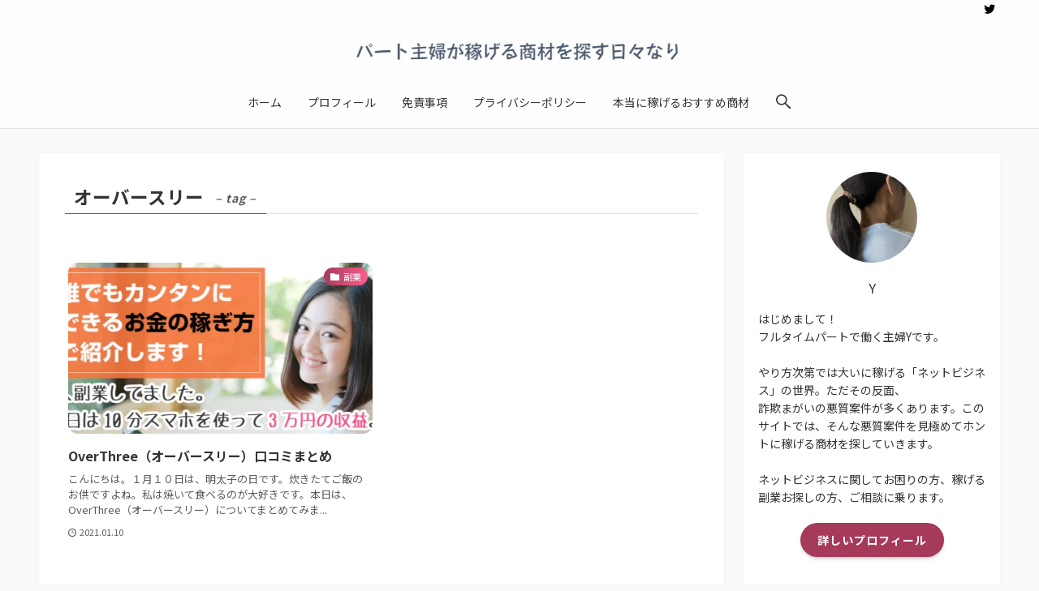

--- FILE ---
content_type: text/html; charset=UTF-8
request_url: https://money-mama.com/tag/%E3%82%AA%E3%83%BC%E3%83%90%E3%83%BC%E3%82%B9%E3%83%AA%E3%83%BC/
body_size: 18155
content:
<!DOCTYPE html>
<html lang="ja" data-loaded="false" data-scrolled="false" data-spmenu="closed">
<head>
<meta charset="utf-8">
<meta name="format-detection" content="telephone=no">
<meta http-equiv="X-UA-Compatible" content="IE=edge">
<meta name="viewport" content="width=device-width, viewport-fit=cover">
<meta name='robots' content='index, follow, max-image-preview:large, max-snippet:-1, max-video-preview:-1' />
<!-- Jetpack Site Verification Tags -->
<meta name="google-site-verification" content="J5b0u7y6f2X5I_nGjD1E9-ChcvKMMiLT0BLaT6X-UJk" />

	<!-- This site is optimized with the Yoast SEO plugin v26.8 - https://yoast.com/product/yoast-seo-wordpress/ -->
	<title>オーバースリー アーカイブ - パート主婦が稼げる商材を探す日々なり</title>
	<link rel="canonical" href="https://money-mama.com/tag/オーバースリー/" />
	<meta property="og:locale" content="ja_JP" />
	<meta property="og:type" content="article" />
	<meta property="og:title" content="オーバースリー アーカイブ - パート主婦が稼げる商材を探す日々なり" />
	<meta property="og:url" content="https://money-mama.com/tag/オーバースリー/" />
	<meta property="og:site_name" content="パート主婦が稼げる商材を探す日々なり" />
	<meta name="twitter:card" content="summary_large_image" />
	<script type="application/ld+json" class="yoast-schema-graph">{"@context":"https://schema.org","@graph":[{"@type":"CollectionPage","@id":"https://money-mama.com/tag/%e3%82%aa%e3%83%bc%e3%83%90%e3%83%bc%e3%82%b9%e3%83%aa%e3%83%bc/","url":"https://money-mama.com/tag/%e3%82%aa%e3%83%bc%e3%83%90%e3%83%bc%e3%82%b9%e3%83%aa%e3%83%bc/","name":"オーバースリー アーカイブ - パート主婦が稼げる商材を探す日々なり","isPartOf":{"@id":"https://money-mama.com/#website"},"primaryImageOfPage":{"@id":"https://money-mama.com/tag/%e3%82%aa%e3%83%bc%e3%83%90%e3%83%bc%e3%82%b9%e3%83%aa%e3%83%bc/#primaryimage"},"image":{"@id":"https://money-mama.com/tag/%e3%82%aa%e3%83%bc%e3%83%90%e3%83%bc%e3%82%b9%e3%83%aa%e3%83%bc/#primaryimage"},"thumbnailUrl":"https://i0.wp.com/money-mama.com/wp-content/uploads/2021/06/overthree.jpg?fit=1160%2C547&ssl=1","breadcrumb":{"@id":"https://money-mama.com/tag/%e3%82%aa%e3%83%bc%e3%83%90%e3%83%bc%e3%82%b9%e3%83%aa%e3%83%bc/#breadcrumb"},"inLanguage":"ja"},{"@type":"ImageObject","inLanguage":"ja","@id":"https://money-mama.com/tag/%e3%82%aa%e3%83%bc%e3%83%90%e3%83%bc%e3%82%b9%e3%83%aa%e3%83%bc/#primaryimage","url":"https://i0.wp.com/money-mama.com/wp-content/uploads/2021/06/overthree.jpg?fit=1160%2C547&ssl=1","contentUrl":"https://i0.wp.com/money-mama.com/wp-content/uploads/2021/06/overthree.jpg?fit=1160%2C547&ssl=1","width":1160,"height":547},{"@type":"BreadcrumbList","@id":"https://money-mama.com/tag/%e3%82%aa%e3%83%bc%e3%83%90%e3%83%bc%e3%82%b9%e3%83%aa%e3%83%bc/#breadcrumb","itemListElement":[{"@type":"ListItem","position":1,"name":"ホーム","item":"https://money-mama.com/"},{"@type":"ListItem","position":2,"name":"オーバースリー"}]},{"@type":"WebSite","@id":"https://money-mama.com/#website","url":"https://money-mama.com/","name":"パート主婦が稼げる商材を探す日々なり","description":"目指せノマドワーカー！","potentialAction":[{"@type":"SearchAction","target":{"@type":"EntryPoint","urlTemplate":"https://money-mama.com/?s={search_term_string}"},"query-input":{"@type":"PropertyValueSpecification","valueRequired":true,"valueName":"search_term_string"}}],"inLanguage":"ja"}]}</script>
	<!-- / Yoast SEO plugin. -->


<link rel='dns-prefetch' href='//c0.wp.com' />
<link rel='dns-prefetch' href='//i0.wp.com' />
<link rel='dns-prefetch' href='//i1.wp.com' />
<link rel='dns-prefetch' href='//i2.wp.com' />
<link rel="alternate" type="application/rss+xml" title="パート主婦が稼げる商材を探す日々なり &raquo; フィード" href="https://money-mama.com/feed/" />
<link rel="alternate" type="application/rss+xml" title="パート主婦が稼げる商材を探す日々なり &raquo; コメントフィード" href="https://money-mama.com/comments/feed/" />
<link rel="alternate" type="application/rss+xml" title="パート主婦が稼げる商材を探す日々なり &raquo; オーバースリー タグのフィード" href="https://money-mama.com/tag/%e3%82%aa%e3%83%bc%e3%83%90%e3%83%bc%e3%82%b9%e3%83%aa%e3%83%bc/feed/" />

<!-- SEO SIMPLE PACK 2.2.8 -->
<title>オーバースリー | パート主婦が稼げる商材を探す日々なり</title>
<link rel="canonical" href="https://money-mama.com/tag/%e3%82%aa%e3%83%bc%e3%83%90%e3%83%bc%e3%82%b9%e3%83%aa%e3%83%bc/">
<meta property="og:locale" content="ja_JP">
<meta property="og:title" content="オーバースリー | パート主婦が稼げる商材を探す日々なり">
<meta property="og:description" content="">
<meta property="og:url" content="https://money-mama.com/tag/%e3%82%aa%e3%83%bc%e3%83%90%e3%83%bc%e3%82%b9%e3%83%aa%e3%83%bc/">
<meta property="og:site_name" content="パート主婦が稼げる商材を探す日々なり">
<meta property="og:type" content="website">
<meta name="twitter:card" content="summary_large_image">
<!-- / SEO SIMPLE PACK -->

<style id='wp-img-auto-sizes-contain-inline-css' type='text/css'>
img:is([sizes=auto i],[sizes^="auto," i]){contain-intrinsic-size:3000px 1500px}
/*# sourceURL=wp-img-auto-sizes-contain-inline-css */
</style>
<style id='wp-block-library-inline-css' type='text/css'>
:root{--wp-block-synced-color:#7a00df;--wp-block-synced-color--rgb:122,0,223;--wp-bound-block-color:var(--wp-block-synced-color);--wp-editor-canvas-background:#ddd;--wp-admin-theme-color:#007cba;--wp-admin-theme-color--rgb:0,124,186;--wp-admin-theme-color-darker-10:#006ba1;--wp-admin-theme-color-darker-10--rgb:0,107,160.5;--wp-admin-theme-color-darker-20:#005a87;--wp-admin-theme-color-darker-20--rgb:0,90,135;--wp-admin-border-width-focus:2px}@media (min-resolution:192dpi){:root{--wp-admin-border-width-focus:1.5px}}.wp-element-button{cursor:pointer}:root .has-very-light-gray-background-color{background-color:#eee}:root .has-very-dark-gray-background-color{background-color:#313131}:root .has-very-light-gray-color{color:#eee}:root .has-very-dark-gray-color{color:#313131}:root .has-vivid-green-cyan-to-vivid-cyan-blue-gradient-background{background:linear-gradient(135deg,#00d084,#0693e3)}:root .has-purple-crush-gradient-background{background:linear-gradient(135deg,#34e2e4,#4721fb 50%,#ab1dfe)}:root .has-hazy-dawn-gradient-background{background:linear-gradient(135deg,#faaca8,#dad0ec)}:root .has-subdued-olive-gradient-background{background:linear-gradient(135deg,#fafae1,#67a671)}:root .has-atomic-cream-gradient-background{background:linear-gradient(135deg,#fdd79a,#004a59)}:root .has-nightshade-gradient-background{background:linear-gradient(135deg,#330968,#31cdcf)}:root .has-midnight-gradient-background{background:linear-gradient(135deg,#020381,#2874fc)}:root{--wp--preset--font-size--normal:16px;--wp--preset--font-size--huge:42px}.has-regular-font-size{font-size:1em}.has-larger-font-size{font-size:2.625em}.has-normal-font-size{font-size:var(--wp--preset--font-size--normal)}.has-huge-font-size{font-size:var(--wp--preset--font-size--huge)}.has-text-align-center{text-align:center}.has-text-align-left{text-align:left}.has-text-align-right{text-align:right}.has-fit-text{white-space:nowrap!important}#end-resizable-editor-section{display:none}.aligncenter{clear:both}.items-justified-left{justify-content:flex-start}.items-justified-center{justify-content:center}.items-justified-right{justify-content:flex-end}.items-justified-space-between{justify-content:space-between}.screen-reader-text{border:0;clip-path:inset(50%);height:1px;margin:-1px;overflow:hidden;padding:0;position:absolute;width:1px;word-wrap:normal!important}.screen-reader-text:focus{background-color:#ddd;clip-path:none;color:#444;display:block;font-size:1em;height:auto;left:5px;line-height:normal;padding:15px 23px 14px;text-decoration:none;top:5px;width:auto;z-index:100000}html :where(.has-border-color){border-style:solid}html :where([style*=border-top-color]){border-top-style:solid}html :where([style*=border-right-color]){border-right-style:solid}html :where([style*=border-bottom-color]){border-bottom-style:solid}html :where([style*=border-left-color]){border-left-style:solid}html :where([style*=border-width]){border-style:solid}html :where([style*=border-top-width]){border-top-style:solid}html :where([style*=border-right-width]){border-right-style:solid}html :where([style*=border-bottom-width]){border-bottom-style:solid}html :where([style*=border-left-width]){border-left-style:solid}html :where(img[class*=wp-image-]){height:auto;max-width:100%}:where(figure){margin:0 0 1em}html :where(.is-position-sticky){--wp-admin--admin-bar--position-offset:var(--wp-admin--admin-bar--height,0px)}@media screen and (max-width:600px){html :where(.is-position-sticky){--wp-admin--admin-bar--position-offset:0px}}
.has-text-align-justify{text-align:justify;}

/*# sourceURL=wp-block-library-inline-css */
</style><style id='wp-block-image-inline-css' type='text/css'>
.wp-block-image>a,.wp-block-image>figure>a{display:inline-block}.wp-block-image img{box-sizing:border-box;height:auto;max-width:100%;vertical-align:bottom}@media not (prefers-reduced-motion){.wp-block-image img.hide{visibility:hidden}.wp-block-image img.show{animation:show-content-image .4s}}.wp-block-image[style*=border-radius] img,.wp-block-image[style*=border-radius]>a{border-radius:inherit}.wp-block-image.has-custom-border img{box-sizing:border-box}.wp-block-image.aligncenter{text-align:center}.wp-block-image.alignfull>a,.wp-block-image.alignwide>a{width:100%}.wp-block-image.alignfull img,.wp-block-image.alignwide img{height:auto;width:100%}.wp-block-image .aligncenter,.wp-block-image .alignleft,.wp-block-image .alignright,.wp-block-image.aligncenter,.wp-block-image.alignleft,.wp-block-image.alignright{display:table}.wp-block-image .aligncenter>figcaption,.wp-block-image .alignleft>figcaption,.wp-block-image .alignright>figcaption,.wp-block-image.aligncenter>figcaption,.wp-block-image.alignleft>figcaption,.wp-block-image.alignright>figcaption{caption-side:bottom;display:table-caption}.wp-block-image .alignleft{float:left;margin:.5em 1em .5em 0}.wp-block-image .alignright{float:right;margin:.5em 0 .5em 1em}.wp-block-image .aligncenter{margin-left:auto;margin-right:auto}.wp-block-image :where(figcaption){margin-bottom:1em;margin-top:.5em}.wp-block-image.is-style-circle-mask img{border-radius:9999px}@supports ((-webkit-mask-image:none) or (mask-image:none)) or (-webkit-mask-image:none){.wp-block-image.is-style-circle-mask img{border-radius:0;-webkit-mask-image:url('data:image/svg+xml;utf8,<svg viewBox="0 0 100 100" xmlns="http://www.w3.org/2000/svg"><circle cx="50" cy="50" r="50"/></svg>');mask-image:url('data:image/svg+xml;utf8,<svg viewBox="0 0 100 100" xmlns="http://www.w3.org/2000/svg"><circle cx="50" cy="50" r="50"/></svg>');mask-mode:alpha;-webkit-mask-position:center;mask-position:center;-webkit-mask-repeat:no-repeat;mask-repeat:no-repeat;-webkit-mask-size:contain;mask-size:contain}}:root :where(.wp-block-image.is-style-rounded img,.wp-block-image .is-style-rounded img){border-radius:9999px}.wp-block-image figure{margin:0}.wp-lightbox-container{display:flex;flex-direction:column;position:relative}.wp-lightbox-container img{cursor:zoom-in}.wp-lightbox-container img:hover+button{opacity:1}.wp-lightbox-container button{align-items:center;backdrop-filter:blur(16px) saturate(180%);background-color:#5a5a5a40;border:none;border-radius:4px;cursor:zoom-in;display:flex;height:20px;justify-content:center;opacity:0;padding:0;position:absolute;right:16px;text-align:center;top:16px;width:20px;z-index:100}@media not (prefers-reduced-motion){.wp-lightbox-container button{transition:opacity .2s ease}}.wp-lightbox-container button:focus-visible{outline:3px auto #5a5a5a40;outline:3px auto -webkit-focus-ring-color;outline-offset:3px}.wp-lightbox-container button:hover{cursor:pointer;opacity:1}.wp-lightbox-container button:focus{opacity:1}.wp-lightbox-container button:focus,.wp-lightbox-container button:hover,.wp-lightbox-container button:not(:hover):not(:active):not(.has-background){background-color:#5a5a5a40;border:none}.wp-lightbox-overlay{box-sizing:border-box;cursor:zoom-out;height:100vh;left:0;overflow:hidden;position:fixed;top:0;visibility:hidden;width:100%;z-index:100000}.wp-lightbox-overlay .close-button{align-items:center;cursor:pointer;display:flex;justify-content:center;min-height:40px;min-width:40px;padding:0;position:absolute;right:calc(env(safe-area-inset-right) + 16px);top:calc(env(safe-area-inset-top) + 16px);z-index:5000000}.wp-lightbox-overlay .close-button:focus,.wp-lightbox-overlay .close-button:hover,.wp-lightbox-overlay .close-button:not(:hover):not(:active):not(.has-background){background:none;border:none}.wp-lightbox-overlay .lightbox-image-container{height:var(--wp--lightbox-container-height);left:50%;overflow:hidden;position:absolute;top:50%;transform:translate(-50%,-50%);transform-origin:top left;width:var(--wp--lightbox-container-width);z-index:9999999999}.wp-lightbox-overlay .wp-block-image{align-items:center;box-sizing:border-box;display:flex;height:100%;justify-content:center;margin:0;position:relative;transform-origin:0 0;width:100%;z-index:3000000}.wp-lightbox-overlay .wp-block-image img{height:var(--wp--lightbox-image-height);min-height:var(--wp--lightbox-image-height);min-width:var(--wp--lightbox-image-width);width:var(--wp--lightbox-image-width)}.wp-lightbox-overlay .wp-block-image figcaption{display:none}.wp-lightbox-overlay button{background:none;border:none}.wp-lightbox-overlay .scrim{background-color:#fff;height:100%;opacity:.9;position:absolute;width:100%;z-index:2000000}.wp-lightbox-overlay.active{visibility:visible}@media not (prefers-reduced-motion){.wp-lightbox-overlay.active{animation:turn-on-visibility .25s both}.wp-lightbox-overlay.active img{animation:turn-on-visibility .35s both}.wp-lightbox-overlay.show-closing-animation:not(.active){animation:turn-off-visibility .35s both}.wp-lightbox-overlay.show-closing-animation:not(.active) img{animation:turn-off-visibility .25s both}.wp-lightbox-overlay.zoom.active{animation:none;opacity:1;visibility:visible}.wp-lightbox-overlay.zoom.active .lightbox-image-container{animation:lightbox-zoom-in .4s}.wp-lightbox-overlay.zoom.active .lightbox-image-container img{animation:none}.wp-lightbox-overlay.zoom.active .scrim{animation:turn-on-visibility .4s forwards}.wp-lightbox-overlay.zoom.show-closing-animation:not(.active){animation:none}.wp-lightbox-overlay.zoom.show-closing-animation:not(.active) .lightbox-image-container{animation:lightbox-zoom-out .4s}.wp-lightbox-overlay.zoom.show-closing-animation:not(.active) .lightbox-image-container img{animation:none}.wp-lightbox-overlay.zoom.show-closing-animation:not(.active) .scrim{animation:turn-off-visibility .4s forwards}}@keyframes show-content-image{0%{visibility:hidden}99%{visibility:hidden}to{visibility:visible}}@keyframes turn-on-visibility{0%{opacity:0}to{opacity:1}}@keyframes turn-off-visibility{0%{opacity:1;visibility:visible}99%{opacity:0;visibility:visible}to{opacity:0;visibility:hidden}}@keyframes lightbox-zoom-in{0%{transform:translate(calc((-100vw + var(--wp--lightbox-scrollbar-width))/2 + var(--wp--lightbox-initial-left-position)),calc(-50vh + var(--wp--lightbox-initial-top-position))) scale(var(--wp--lightbox-scale))}to{transform:translate(-50%,-50%) scale(1)}}@keyframes lightbox-zoom-out{0%{transform:translate(-50%,-50%) scale(1);visibility:visible}99%{visibility:visible}to{transform:translate(calc((-100vw + var(--wp--lightbox-scrollbar-width))/2 + var(--wp--lightbox-initial-left-position)),calc(-50vh + var(--wp--lightbox-initial-top-position))) scale(var(--wp--lightbox-scale));visibility:hidden}}
/*# sourceURL=https://c0.wp.com/c/6.9/wp-includes/blocks/image/style.min.css */
</style>
<style id='wp-block-paragraph-inline-css' type='text/css'>
.is-small-text{font-size:.875em}.is-regular-text{font-size:1em}.is-large-text{font-size:2.25em}.is-larger-text{font-size:3em}.has-drop-cap:not(:focus):first-letter{float:left;font-size:8.4em;font-style:normal;font-weight:100;line-height:.68;margin:.05em .1em 0 0;text-transform:uppercase}body.rtl .has-drop-cap:not(:focus):first-letter{float:none;margin-left:.1em}p.has-drop-cap.has-background{overflow:hidden}:root :where(p.has-background){padding:1.25em 2.375em}:where(p.has-text-color:not(.has-link-color)) a{color:inherit}p.has-text-align-left[style*="writing-mode:vertical-lr"],p.has-text-align-right[style*="writing-mode:vertical-rl"]{rotate:180deg}
/*# sourceURL=https://c0.wp.com/c/6.9/wp-includes/blocks/paragraph/style.min.css */
</style>
<style id='global-styles-inline-css' type='text/css'>
:root{--wp--preset--aspect-ratio--square: 1;--wp--preset--aspect-ratio--4-3: 4/3;--wp--preset--aspect-ratio--3-4: 3/4;--wp--preset--aspect-ratio--3-2: 3/2;--wp--preset--aspect-ratio--2-3: 2/3;--wp--preset--aspect-ratio--16-9: 16/9;--wp--preset--aspect-ratio--9-16: 9/16;--wp--preset--color--black: #000;--wp--preset--color--cyan-bluish-gray: #abb8c3;--wp--preset--color--white: #fff;--wp--preset--color--pale-pink: #f78da7;--wp--preset--color--vivid-red: #cf2e2e;--wp--preset--color--luminous-vivid-orange: #ff6900;--wp--preset--color--luminous-vivid-amber: #fcb900;--wp--preset--color--light-green-cyan: #7bdcb5;--wp--preset--color--vivid-green-cyan: #00d084;--wp--preset--color--pale-cyan-blue: #8ed1fc;--wp--preset--color--vivid-cyan-blue: #0693e3;--wp--preset--color--vivid-purple: #9b51e0;--wp--preset--color--swl-main: var( --color_main );--wp--preset--color--swl-main-thin: var( --color_main_thin );--wp--preset--color--swl-gray: var( --color_gray );--wp--preset--color--swl-deep-01: var(--color_deep01);--wp--preset--color--swl-deep-02: var(--color_deep02);--wp--preset--color--swl-deep-03: var(--color_deep03);--wp--preset--color--swl-deep-04: var(--color_deep04);--wp--preset--color--swl-pale-01: var(--color_pale01);--wp--preset--color--swl-pale-02: var(--color_pale02);--wp--preset--color--swl-pale-03: var(--color_pale03);--wp--preset--color--swl-pale-04: var(--color_pale04);--wp--preset--gradient--vivid-cyan-blue-to-vivid-purple: linear-gradient(135deg,rgb(6,147,227) 0%,rgb(155,81,224) 100%);--wp--preset--gradient--light-green-cyan-to-vivid-green-cyan: linear-gradient(135deg,rgb(122,220,180) 0%,rgb(0,208,130) 100%);--wp--preset--gradient--luminous-vivid-amber-to-luminous-vivid-orange: linear-gradient(135deg,rgb(252,185,0) 0%,rgb(255,105,0) 100%);--wp--preset--gradient--luminous-vivid-orange-to-vivid-red: linear-gradient(135deg,rgb(255,105,0) 0%,rgb(207,46,46) 100%);--wp--preset--gradient--very-light-gray-to-cyan-bluish-gray: linear-gradient(135deg,rgb(238,238,238) 0%,rgb(169,184,195) 100%);--wp--preset--gradient--cool-to-warm-spectrum: linear-gradient(135deg,rgb(74,234,220) 0%,rgb(151,120,209) 20%,rgb(207,42,186) 40%,rgb(238,44,130) 60%,rgb(251,105,98) 80%,rgb(254,248,76) 100%);--wp--preset--gradient--blush-light-purple: linear-gradient(135deg,rgb(255,206,236) 0%,rgb(152,150,240) 100%);--wp--preset--gradient--blush-bordeaux: linear-gradient(135deg,rgb(254,205,165) 0%,rgb(254,45,45) 50%,rgb(107,0,62) 100%);--wp--preset--gradient--luminous-dusk: linear-gradient(135deg,rgb(255,203,112) 0%,rgb(199,81,192) 50%,rgb(65,88,208) 100%);--wp--preset--gradient--pale-ocean: linear-gradient(135deg,rgb(255,245,203) 0%,rgb(182,227,212) 50%,rgb(51,167,181) 100%);--wp--preset--gradient--electric-grass: linear-gradient(135deg,rgb(202,248,128) 0%,rgb(113,206,126) 100%);--wp--preset--gradient--midnight: linear-gradient(135deg,rgb(2,3,129) 0%,rgb(40,116,252) 100%);--wp--preset--font-size--small: 12px;--wp--preset--font-size--medium: 18px;--wp--preset--font-size--large: 20px;--wp--preset--font-size--x-large: 42px;--wp--preset--font-size--xs: 10px;--wp--preset--font-size--huge: 28px;--wp--preset--spacing--20: 0.44rem;--wp--preset--spacing--30: 0.67rem;--wp--preset--spacing--40: 1rem;--wp--preset--spacing--50: 1.5rem;--wp--preset--spacing--60: 2.25rem;--wp--preset--spacing--70: 3.38rem;--wp--preset--spacing--80: 5.06rem;--wp--preset--shadow--natural: 6px 6px 9px rgba(0, 0, 0, 0.2);--wp--preset--shadow--deep: 12px 12px 50px rgba(0, 0, 0, 0.4);--wp--preset--shadow--sharp: 6px 6px 0px rgba(0, 0, 0, 0.2);--wp--preset--shadow--outlined: 6px 6px 0px -3px rgb(255, 255, 255), 6px 6px rgb(0, 0, 0);--wp--preset--shadow--crisp: 6px 6px 0px rgb(0, 0, 0);}:where(.is-layout-flex){gap: 0.5em;}:where(.is-layout-grid){gap: 0.5em;}body .is-layout-flex{display: flex;}.is-layout-flex{flex-wrap: wrap;align-items: center;}.is-layout-flex > :is(*, div){margin: 0;}body .is-layout-grid{display: grid;}.is-layout-grid > :is(*, div){margin: 0;}:where(.wp-block-columns.is-layout-flex){gap: 2em;}:where(.wp-block-columns.is-layout-grid){gap: 2em;}:where(.wp-block-post-template.is-layout-flex){gap: 1.25em;}:where(.wp-block-post-template.is-layout-grid){gap: 1.25em;}.has-black-color{color: var(--wp--preset--color--black) !important;}.has-cyan-bluish-gray-color{color: var(--wp--preset--color--cyan-bluish-gray) !important;}.has-white-color{color: var(--wp--preset--color--white) !important;}.has-pale-pink-color{color: var(--wp--preset--color--pale-pink) !important;}.has-vivid-red-color{color: var(--wp--preset--color--vivid-red) !important;}.has-luminous-vivid-orange-color{color: var(--wp--preset--color--luminous-vivid-orange) !important;}.has-luminous-vivid-amber-color{color: var(--wp--preset--color--luminous-vivid-amber) !important;}.has-light-green-cyan-color{color: var(--wp--preset--color--light-green-cyan) !important;}.has-vivid-green-cyan-color{color: var(--wp--preset--color--vivid-green-cyan) !important;}.has-pale-cyan-blue-color{color: var(--wp--preset--color--pale-cyan-blue) !important;}.has-vivid-cyan-blue-color{color: var(--wp--preset--color--vivid-cyan-blue) !important;}.has-vivid-purple-color{color: var(--wp--preset--color--vivid-purple) !important;}.has-black-background-color{background-color: var(--wp--preset--color--black) !important;}.has-cyan-bluish-gray-background-color{background-color: var(--wp--preset--color--cyan-bluish-gray) !important;}.has-white-background-color{background-color: var(--wp--preset--color--white) !important;}.has-pale-pink-background-color{background-color: var(--wp--preset--color--pale-pink) !important;}.has-vivid-red-background-color{background-color: var(--wp--preset--color--vivid-red) !important;}.has-luminous-vivid-orange-background-color{background-color: var(--wp--preset--color--luminous-vivid-orange) !important;}.has-luminous-vivid-amber-background-color{background-color: var(--wp--preset--color--luminous-vivid-amber) !important;}.has-light-green-cyan-background-color{background-color: var(--wp--preset--color--light-green-cyan) !important;}.has-vivid-green-cyan-background-color{background-color: var(--wp--preset--color--vivid-green-cyan) !important;}.has-pale-cyan-blue-background-color{background-color: var(--wp--preset--color--pale-cyan-blue) !important;}.has-vivid-cyan-blue-background-color{background-color: var(--wp--preset--color--vivid-cyan-blue) !important;}.has-vivid-purple-background-color{background-color: var(--wp--preset--color--vivid-purple) !important;}.has-black-border-color{border-color: var(--wp--preset--color--black) !important;}.has-cyan-bluish-gray-border-color{border-color: var(--wp--preset--color--cyan-bluish-gray) !important;}.has-white-border-color{border-color: var(--wp--preset--color--white) !important;}.has-pale-pink-border-color{border-color: var(--wp--preset--color--pale-pink) !important;}.has-vivid-red-border-color{border-color: var(--wp--preset--color--vivid-red) !important;}.has-luminous-vivid-orange-border-color{border-color: var(--wp--preset--color--luminous-vivid-orange) !important;}.has-luminous-vivid-amber-border-color{border-color: var(--wp--preset--color--luminous-vivid-amber) !important;}.has-light-green-cyan-border-color{border-color: var(--wp--preset--color--light-green-cyan) !important;}.has-vivid-green-cyan-border-color{border-color: var(--wp--preset--color--vivid-green-cyan) !important;}.has-pale-cyan-blue-border-color{border-color: var(--wp--preset--color--pale-cyan-blue) !important;}.has-vivid-cyan-blue-border-color{border-color: var(--wp--preset--color--vivid-cyan-blue) !important;}.has-vivid-purple-border-color{border-color: var(--wp--preset--color--vivid-purple) !important;}.has-vivid-cyan-blue-to-vivid-purple-gradient-background{background: var(--wp--preset--gradient--vivid-cyan-blue-to-vivid-purple) !important;}.has-light-green-cyan-to-vivid-green-cyan-gradient-background{background: var(--wp--preset--gradient--light-green-cyan-to-vivid-green-cyan) !important;}.has-luminous-vivid-amber-to-luminous-vivid-orange-gradient-background{background: var(--wp--preset--gradient--luminous-vivid-amber-to-luminous-vivid-orange) !important;}.has-luminous-vivid-orange-to-vivid-red-gradient-background{background: var(--wp--preset--gradient--luminous-vivid-orange-to-vivid-red) !important;}.has-very-light-gray-to-cyan-bluish-gray-gradient-background{background: var(--wp--preset--gradient--very-light-gray-to-cyan-bluish-gray) !important;}.has-cool-to-warm-spectrum-gradient-background{background: var(--wp--preset--gradient--cool-to-warm-spectrum) !important;}.has-blush-light-purple-gradient-background{background: var(--wp--preset--gradient--blush-light-purple) !important;}.has-blush-bordeaux-gradient-background{background: var(--wp--preset--gradient--blush-bordeaux) !important;}.has-luminous-dusk-gradient-background{background: var(--wp--preset--gradient--luminous-dusk) !important;}.has-pale-ocean-gradient-background{background: var(--wp--preset--gradient--pale-ocean) !important;}.has-electric-grass-gradient-background{background: var(--wp--preset--gradient--electric-grass) !important;}.has-midnight-gradient-background{background: var(--wp--preset--gradient--midnight) !important;}.has-small-font-size{font-size: var(--wp--preset--font-size--small) !important;}.has-medium-font-size{font-size: var(--wp--preset--font-size--medium) !important;}.has-large-font-size{font-size: var(--wp--preset--font-size--large) !important;}.has-x-large-font-size{font-size: var(--wp--preset--font-size--x-large) !important;}
/*# sourceURL=global-styles-inline-css */
</style>

<link rel='stylesheet' id='main_style-css' href='https://money-mama.com/wp-content/themes/swell/assets/css/main.css?ver=2.3.7.1' type='text/css' media='all' />
<style id='classic-theme-styles-inline-css' type='text/css'>
/*! This file is auto-generated */
.wp-block-button__link{color:#fff;background-color:#32373c;border-radius:9999px;box-shadow:none;text-decoration:none;padding:calc(.667em + 2px) calc(1.333em + 2px);font-size:1.125em}.wp-block-file__button{background:#32373c;color:#fff;text-decoration:none}
/*# sourceURL=/wp-includes/css/classic-themes.min.css */
</style>
<link rel='stylesheet' id='wordpress-popular-posts-css-css' href='https://money-mama.com/wp-content/plugins/wordpress-popular-posts/assets/css/wpp.css?ver=5.3.2' type='text/css' media='all' />
<link rel='stylesheet' id='child_style-css' href='https://money-mama.com/wp-content/themes/swell_child/style.css?ver=20260129105753' type='text/css' media='all' />
<link rel='stylesheet' id='jetpack_css-css' href='https://c0.wp.com/p/jetpack/9.9.3/css/jetpack.css' type='text/css' media='all' />
<script type="application/json" id="wpp-json">
/* <![CDATA[ */
{"sampling_active":0,"sampling_rate":100,"ajax_url":"https:\/\/money-mama.com\/wp-json\/wordpress-popular-posts\/v1\/popular-posts","ID":0,"token":"3a7e0fc395","lang":0,"debug":0}
//# sourceURL=wpp-json
/* ]]> */
</script>
<script type="text/javascript" src="https://money-mama.com/wp-content/plugins/wordpress-popular-posts/assets/js/wpp.min.js?ver=5.3.2" id="wpp-js-js"></script>

<link href="https://fonts.googleapis.com/css?family=Noto+Sans+JP:400,700&#038;display=swap" rel="stylesheet">
<style id="swell_custom_front_style">:root{--color_main:#a53a5a;--color_text:#333;--color_link:#3fa3ff;--color_border:rgba(200,200,200,.5);--color_gray:rgba(200,200,200,.15);--color_htag:#a53a5a;--color_bg:#f9f9f9;--color_gradient1:#ffffff;--color_gradient2:#ffffff;--color_main_thin:rgba(206, 73, 113, 0.05 );--color_main_dark:rgba(124, 44, 68, 1 );--color_list_check:#a53a5a;--color_list_num:#a53a5a;--color_list_good:#86dd7b;--color_list_bad:#f36060;--color_faq_q:#d55656;--color_faq_a:#6599b7;--color_capbox_01:#e082a9;--color_capbox_01_bg:#efeaed;--color_capbox_02:#5fb9f5;--color_capbox_02_bg:#edf5ff;--color_capbox_03:#2fcd90;--color_capbox_03_bg:#eafaf2;--color_icon_good:#3cd250;--color_icon_good_bg:#ecffe9;--color_icon_bad:#4b73eb;--color_icon_bad_bg:#eafaff;--color_icon_info:#f578b4;--color_icon_info_bg:#fff0fa;--color_icon_announce:#ffa537;--color_icon_announce_bg:#fff5f0;--color_icon_pen:#7a7a7a;--color_icon_pen_bg:#f7f7f7;--color_icon_book:#787364;--color_icon_book_bg:#f8f6ef;--color_icon_point:#ffa639;--color_icon_check:#86d67c;--color_icon_batsu:#f36060;--color_icon_hatena:#5295cc;--color_icon_caution:#f7da38;--color_icon_memo:#84878a;--color_content_bg:#fff;--color_btn_red:#f74a4a;--color_btn_blue:#338df4;--color_btn_green:#62d847;--color_btn_blue_dark:rgba(38, 106, 183, 1 );--color_btn_red_dark:rgba(185, 56, 56, 1 );--color_btn_green_dark:rgba(74, 162, 53, 1 );--color_deep01:#e44141;--color_deep02:#3d79d5;--color_deep03:#63a84d;--color_deep04:#f09f4d;--color_pale01:#fff2f0;--color_pale02:#f3f8fd;--color_pale03:#f1f9ee;--color_pale04:#fdf9ee;--color_mark_blue:#b7e3ff;--color_mark_green:#bdf9c3;--color_mark_yellow:#fcf69f;--color_mark_orange:#ffddbc;--border01:dashed 1px var(--color_main);--border02:dashed 3px var(--color_main);--border03:outset 2px var(--color_border);--border04:dashed 4px var(--color_gray);--card_posts_thumb_ratio:56.25%;--list_posts_thumb_ratio:61.8%;--big_posts_thumb_ratio:50%;--thumb_posts_thumb_ratio:61.8%;--color_header_bg:#ffffff;--color_header_text:;--color_footer_bg:#a53a5a;--color_footer_text:#fff;--color_fbm_text:#ffffff;--color_fbm_bg:#e589a2;--fbm_opacity:0.9;--fix_header_opacity:1;--container_size:1296px;--article_size:944px;--logo_size_sp:80px;--logo_size_pc:32px;--logo_size_pcfix:24px;}.is-style-btn_normal a{border-radius:80px}.is-style-btn_solid a{border-radius:80px}.is-style-btn_shiny a{border-radius:80px}.is-style-btn_line a{border-radius:80px}.post_content blockquote{padding:1.5em 2em 1.5em 3em}.post_content blockquote::before{content:"";display:block;width:5px;height:calc(100% - 3em);top:1.5em;left:1.5em;border-left:solid 1px rgba(180,180,180,.75);border-right:solid 1px rgba(180,180,180,.75);}.mark_blue{background:-webkit-linear-gradient(transparent 64%,var(--color_mark_blue) 0%);background:linear-gradient(transparent 64%,var(--color_mark_blue) 0%)}.mark_green{background:-webkit-linear-gradient(transparent 64%,var(--color_mark_green) 0%);background:linear-gradient(transparent 64%,var(--color_mark_green) 0%)}.mark_yellow{background:-webkit-linear-gradient(transparent 64%,var(--color_mark_yellow) 0%);background:linear-gradient(transparent 64%,var(--color_mark_yellow) 0%)}.mark_orange{background:-webkit-linear-gradient(transparent 64%,var(--color_mark_orange) 0%);background:linear-gradient(transparent 64%,var(--color_mark_orange) 0%)}[class*="is-style-icon_"]{color:#333;border-width:0}[class*="is-style-big_icon_"]{position:relative;padding:2em 1.5em 1.5em;border-width:2px;border-style:solid}[data-col="gray"] .c-balloon__text{background:#f7f7f7;border-color:#ccc}[data-col="gray"] .c-balloon__before{border-right-color:#f7f7f7}[data-col="green"] .c-balloon__text{background:#d1f8c2;border-color:#9ddd93}[data-col="green"] .c-balloon__before{border-right-color:#d1f8c2}[data-col="blue"] .c-balloon__text{background:#e2f6ff;border-color:#93d2f0}[data-col="blue"] .c-balloon__before{border-right-color:#e2f6ff}[data-col="red"] .c-balloon__text{background:#ffebeb;border-color:#f48789}[data-col="red"] .c-balloon__before{border-right-color:#ffebeb}[data-col="yellow"] .c-balloon__text{background:#f9f7d2;border-color:#fbe593}[data-col="yellow"] .c-balloon__before{border-right-color:#f9f7d2}.-type-list2 .p-postList__body::after,.-type-big .p-postList__body::after{content: "READ MORE »";}.c-postThumb__cat{background-color:#a53a5a;color:#fff;background: repeating-linear-gradient(100deg, #a53a5a 0, rgba(255, 93, 144, 1 ) 100%)}.c-widget__title{border-radius:2px}.post_content h2{padding:1em;border-radius:2px;color:#fff;background:var(--color_htag)}.post_content h2::before{position:absolute;display:block;pointer-events:none;content:"";width:calc(100% - 8px);height:calc(100% - 8px);top:4px;left:4px;right:auto;bottom:auto;border:dashed 1px #fff}.post_content h3{padding:0 .5em .5em}.post_content h3::before{content:"";width:100%;height:4px;background:-webkit-linear-gradient(135deg, transparent 25%,var(--color_htag) 25%,var(--color_htag) 50%,transparent 50%,transparent 75%,var(--color_htag) 75%,var(--color_htag));background:linear-gradient(135deg, transparent 25%,var(--color_htag) 25%,var(--color_htag) 50%,transparent 50%,transparent 75%,var(--color_htag) 75%,var(--color_htag));background-size:4px 4px;opacity:0.5}.post_content h4::before{content:"\e923";display:inline-block;font-family:"icomoon";margin-right:.5em;color:var(--color_htag)}body{font-weight:400;font-family:"Noto Sans JP", sans-serif}.l-header{border-bottom: solid 1px rgba(0,0,0,.1)}.l-header__bar{color:#000000;background:#ffffff}.l-header__menuBtn{order:1}.l-header__customBtn{order:3}.c-gnav a::after{background:var(--color_main)}.p-spHeadMenu .menu-item.-current{border-bottom-color:var(--color_main)}.c-gnav > li:hover > a,.c-gnav > .-current > a{background:rgba(250,250,250,0.16)}.c-gnav .sub-menu{color:#fff;background:var(--color_main)}.page .c-pageTitle__inner,.blog .c-pageTitle__inner{display: block;float: left;margin-bottom: -1px;padding: .25em .5em;border-bottom: solid 1px var(--color_main)}.page .l-mainContent .c-pageTitle,.blog .l-mainContent .c-pageTitle{border-bottom: solid 1px var(--color_border)}.archive .c-pageTitle__inner{display: block;float: left;margin-bottom: -1px;padding: .25em .5em;border-bottom: solid 1px var(--color_main)}.archive .l-mainContent .c-pageTitle{border-bottom: solid 1px var(--color_border)}.c-secTitle{border-left:solid 2px var(--color_main);padding:0em .75em}.l-topTitleArea.c-filterLayer::before{background-color:#000;opacity:0.2}.c-shareBtns__btn:not(:hover){background:none}.-fix .c-shareBtns__btn:not(:hover){background:#fff}.c-shareBtns__btn:not(:hover) .c-shareBtns__icon{color:inherit}.c-shareBtns__list{padding: 8px 0;border-top: solid 1px var(--color_border);border-bottom: solid 1px var(--color_border)}.c-shareBtns__item:not(:last-child){margin-right:8px}.c-shareBtns__btn{padding:8px 0;transition:background-color .25s;box-shadow:none!important}.page.-index-off .w-beforeToc{display:none}#main_content .post_content,#lp-content .post_content{font-size:4vw}#pagetop{border-radius:50%}.w-beforeFooter{margin-bottom:0}.c-widget__title.-side{padding:.5em 1em;margin: -16px -16px 1.5em;background:var(--color_main);color:#fff;}.c-widget__title.-spmenu{text-align:center;padding:.25em 3.5em;}.c-widget__title.-spmenu::before{content:"";top:50%;width:2em;background:currentColor;left:1em}.c-widget__title.-spmenu::after{content:"";top:50%;width:2em;background:currentColor;right:1em}.c-widget__title.-footer{padding:.5em}.c-widget__title.-footer::before{content:"";bottom:0;left:0;width:40%;z-index:1;background:var(--color_main)}.c-widget__title.-footer::after{content:"";bottom:0;left:0;width:100%;background:var(--color_border)}.p-spMenu{color:#ffffff}.p-spMenu__inner::before{background:#e587a0;opacity:0.9}.p-spMenu__overlay{background:#ffffff;opacity:0.9}[class*="page-numbers"]{border-radius:50%;margin:4px;color:var(--color_main);border: solid 1px var(--color_main)}@media screen and (min-width: 960px){:root{}}@media screen and (max-width: 959px){:root{}.l-header__logo{order:2;text-align:center}}@media screen and (min-width: 600px){:root{}#main_content .post_content,#lp-content .post_content{font-size:16px}}@media screen and (max-width: 599px){:root{}}.c-shareBtns__btn,.p-articleThumb__img,.p-blogCard__inner::before,.p-profileBox,.p-profileBox__bgImg,.p-profileBox__iconList,.p-toc{border-radius:2px}.-related .p-postList__thumb,.c-bannerLink__label,.c-searchForm__submit,.is-style-bg_gray,.is-style-bg_main,.is-style-bg_main_thin,.is-style-bg_stripe,.is-style-border_dg,.is-style-border_dm,.is-style-border_sg,.is-style-border_sm,.is-style-dent_box,.is-style-note_box,.is-style-stitch,.p-authorBox__moreLink,.p-pickupBanners .c-bannerLink,.p-pnLinks__thumb,[class*=is-style-big_icon_],input[type=number],input[type=text],textarea{border-radius:4px}.p-authorBox,.p-commentArea,.p-snsCta{border-radius:8px}.is-style-more_btn>a,.submit{border-radius:40px}.-ps-style-img .p-postList__link,.-type-thumb .p-postList__link,.p-postList__thumb{z-index:0;overflow:hidden;border-radius:12px}.c-widget .-type-list.-w-ranking .p-postList__item::before{top:2px;left:2px;border-radius:16px}.c-widget .-type-card.-w-ranking .p-postList__item::before{border-radius:0 0 4px 4px}.c-postThumb__cat{margin:.5em;padding:0 8px;border-radius:16px}.c-categoryList__link .c-tagList__link,.tag-cloud-link{padding:6px 12px;border-radius:16px}.cap_box_ttl{border-radius:2px 2px 0 0}.cap_box_content{border-radius:0 0 2px 2px}.cap_box.is-style-small_ttl .cap_box_content{border-radius:0 2px 2px 2px}.cap_box.is-style-inner .cap_box_content,.cap_box.is-style-onborder_ttl .cap_box_content,.cap_box.is-style-onborder_ttl2 .cap_box_content,.cap_box.is-style-onborder_ttl2 .cap_box_ttl,.cap_box.is-style-shadow{border-radius:2px}.p-postList__body::after{border-radius:40px}@media (min-width:960px){#sidebar .-type-list .p-postList__thumb{border-radius:8px}}@media (max-width:959px){.-ps-style-img .p-postList__link,.-type-thumb .p-postList__link,.p-postList__thumb{border-radius:8px}}.l-header{opacity:0;-webkit-animation:FadeIn .75s ease 0s 1 normal both;animation:FadeIn .75s ease 0s 1 normal both}.l-header__bar{top:-16px;opacity:0;-webkit-animation:FadeInFromY .75s ease .1s 1 normal both;animation:FadeInFromY .75s ease .1s 1 normal both}.l-header__inner{opacity:0;-webkit-animation:FadeIn .75s ease .25s 1 normal both;animation:FadeIn .75s ease .25s 1 normal both}.l-header__spNav{opacity:0;-webkit-animation:FadeIn 1s ease .25s 1 normal both;animation:FadeIn 1s ease .25s 1 normal both}.l-content{opacity:0;-webkit-animation:FadeIn 1s ease .5s 1 normal both;animation:FadeIn 1s ease .5s 1 normal both}.l-topTitleArea{opacity:0;-webkit-animation:FadeIn .75s ease .25s 1 normal both;animation:FadeIn .75s ease .25s 1 normal both}.l-topTitleArea__body{opacity:0;-webkit-animation:FadeIn .75s ease .5s 1 normal both;animation:FadeIn .75s ease .5s 1 normal both}.c-infoBar{opacity:0;-webkit-animation:FadeIn 1s ease 0s 1 normal both;animation:FadeIn 1s ease 0s 1 normal both}.c-infoBar__text.-flow-off{left:-8px;opacity:0;-webkit-animation:FadeInFromX .75s ease .5s 1 normal both;animation:FadeInFromX .75s ease .5s 1 normal both}.p-mainVisual{opacity:0;-webkit-animation:FadeIn .75s ease .25s 1 normal both;animation:FadeIn .75s ease .25s 1 normal both}.-type-single .p-mainVisual__inner{opacity:0;-webkit-animation:FadeIn 1s ease 0s 1 normal both;animation:FadeIn 1s ease 0s 1 normal both}.-type-slider .p-mainVisual__inner{transition:opacity .75s,visibility .75s;transition-delay:.25s}.-type-slider .p-mainVisual__inner:not(.show_){visibility:hidden;opacity:0}.p-mainVisual__textLayer{opacity:0;-webkit-animation:FadeIn .75s ease .75s 1 normal both;animation:FadeIn .75s ease .75s 1 normal both}.p-mvInfo{opacity:0;-webkit-animation:FadeIn .75s ease .25s 1 normal both;animation:FadeIn .75s ease .25s 1 normal both}.p-postSlider{visibility:hidden;opacity:0;transition:opacity .8s,visibility .8s;transition-delay:.25s}.p-postSlider.show_{visibility:visible;opacity:1}.p-breadcrumb{opacity:0;-webkit-animation:FadeIn 1s ease .25s 1 normal both;animation:FadeIn 1s ease .25s 1 normal both}.swell-block-tab .c-tabBody__item[aria-hidden=false]{-webkit-animation:tabFadeUp .5s ease 0s 1 normal both;animation:tabFadeUp .5s ease 0s 1 normal both}.swell-block-tab.is-style-default .c-tabBody__item[aria-hidden=false]{-webkit-animation:tabFade .5s ease 0s 1 normal both;animation:tabFade .5s ease 0s 1 normal both}.-frame-on .l-content{padding-top:1em}.-frame-on .p-breadcrumb+.l-content{padding-top:0}.-frame-on .l-mainContent{padding:3vw;background:#fff}.-frame-on-sidebar #sidebar .c-widget{padding:16px 16px;background:#fff}.-frame-on-sidebar #sidebar .widget_swell_prof_widget{padding:0!important}.-frame-on-sidebar #sidebar .p-profileBox{color:#333;background:#fff;border:none}.-frame-on-sidebar #sidebar .calendar_wrap{padding:0;border:none}.-frame-border .l-mainContent{box-shadow:0 0 1px rgba(0,0,0,.12)}.-frame-border.-frame-on-sidebar #sidebar .c-widget{box-shadow:0 0 1px rgba(0,0,0,.12)}@media (min-width:600px){.-frame-on .l-content{padding-top:2em}}@media (min-width:960px){.alignwide{left:-48px;width:calc(100% + 96px)}.l-content .alignfull{left:-48px;width:calc(100% + 96px)}.l-content .c-widget .alignfull{left:-32px;width:calc(100% + 64px)}.-frame-on.-sidebar-on .l-mainContent{width:calc(100% - 340px)}.-frame-on .l-mainContent{padding:32px}.-frame-on .swell-block-fullWide__inner.l-article{padding:0 48px}.-frame-on-sidebar #sidebar{width:316px}}@media (max-width:959px){.alignwide{left:-3vw;width:calc(100% + 6vw)}.l-content .alignfull{left:-3vw;width:calc(100% + 6vw)}.-frame-on .l-content{padding-right:2vw;padding-left:2vw}.-frame-on .post_content>h2{margin-right:-3vw;margin-left:-3vw}.-frame-on .swell-block-fullWide__inner{padding:0 2vw}.-frame-on .swell-block-fullWide__inner.l-article,.-frame-on .swell-block-fullWide__inner.l-container{padding:0 5vw}.-frame-off-sidebar .l-sidebar{padding-right:1vw;padding-left:1vw}}@media (min-width:960px){.-parallel .l-header__inner{display:flex;flex-wrap:wrap;max-width:100%;padding-right:0;padding-left:0}.-parallel .l-header__logo{width:100%;text-align:center}.-parallel .l-header__logo .c-catchphrase{margin-top:16px;font-size:12px;line-height:1}.-parallel .l-header__gnav{width:100%}.-parallel .l-header__gnav .c-gnav{justify-content:center}.-parallel .l-header__gnav .c-gnav>li>a{padding:16px 16px}.-parallel .c-headLogo.-txt{justify-content:center}.-parallel .w-header{justify-content:center;margin-top:8px;margin-bottom:8px}.-parallel-bottom .l-header__inner{padding-top:8px}.-parallel-bottom .l-header__logo{order:1;padding:16px 0 16px}.-parallel-bottom .w-header{order:2}.-parallel-bottom .l-header__gnav{order:3}.-parallel-top .l-header__inner{padding-bottom:8px}.-parallel-top .l-header__gnav{order:1}.-parallel-top .l-header__logo{order:2;padding:16px 0 16px}.-parallel-top .w-header{order:3}.l-header.-parallel .w-header{width:100%}}.c-gnav .sub-menu::before{position:absolute;top:0;left:0;z-index:0;width:100%;height:100%;content:""}.c-gnav .sub-menu a::before,.c-spnav a::before,.widget_archive a::before,.widget_categories a::before,.widget_nav_menu a::before,.widget_pages a::before,.wp-block-archives a::before,.wp-block-categories a::before{font-weight:400;font-family:icomoon!important;font-style:normal;font-variant:normal;line-height:1;text-transform:none;-webkit-font-smoothing:antialiased;-moz-osx-font-smoothing:grayscale}.c-submenuToggleBtn{display:none}.c-spnav .sub-menu,.widget_categories .children,.widget_nav_menu .sub-menu,.widget_pages .children,.wp-block-categories .children{margin:0}.c-spnav .sub-menu a,.widget_categories .children a,.widget_nav_menu .sub-menu a,.widget_pages .children a,.wp-block-categories .children a{padding-left:2.5em;font-size:.85em}.c-spnav .sub-menu a::before,.widget_categories .children a::before,.widget_nav_menu .sub-menu a::before,.widget_pages .children a::before,.wp-block-categories .children a::before{left:1em}.c-spnav .sub-menu a:hover,.widget_categories .children a:hover,.widget_nav_menu .sub-menu a:hover,.widget_pages .children a:hover,.wp-block-categories .children a:hover{padding-left:2.75em}.c-spnav .sub-menu ul a,.widget_categories .children ul a,.widget_nav_menu .sub-menu ul a,.widget_pages .children ul a,.wp-block-categories .children ul a{padding-left:3.25em}.c-spnav .sub-menu ul a::before,.widget_categories .children ul a::before,.widget_nav_menu .sub-menu ul a::before,.widget_pages .children ul a::before,.wp-block-categories .children ul a::before{left:1.75em}.c-spnav .sub-menu ul a:hover,.widget_categories .children ul a:hover,.widget_nav_menu .sub-menu ul a:hover,.widget_pages .children ul a:hover,.wp-block-categories .children ul a:hover{padding-left:3.5em}.widget_archive a,.widget_categories a,.widget_nav_menu a,.widget_pages a,.wp-block-archives a,.wp-block-categories a{padding:.75em 1em .75em 1.5em;transition:padding .25s}.widget_archive a:hover,.widget_categories a:hover,.widget_nav_menu a:hover,.widget_pages a:hover,.wp-block-archives a:hover,.wp-block-categories a:hover{padding-right:.75em;padding-left:1.75em}.widget_categories .children,.widget_pages .children,.wp-block-categories .children{margin:0}.c-gnav .sub-menu a::before,.c-spnav a::before,.widget_archive a::before,.widget_categories a::before,.widget_nav_menu a::before,.widget_pages a::before,.wp-block-archives a::before,.wp-block-categories a::before{position:absolute;top:50%;left:2px;display:inline-block;color:inherit;vertical-align:middle;-webkit-transform:translateY(-50%);transform:translateY(-50%);content:"\e921"}.c-gnav li:hover>.sub-menu{visibility:visible;opacity:1}.c-gnav .sub-menu::before{z-index:0;background:inherit;content:""}.c-gnav .sub-menu .sub-menu{top:0;left:100%;z-index:-1}.c-gnav .sub-menu a{padding-left:2em;transition:opacity .25s,background-color .25s}.c-gnav .sub-menu a::before{position:absolute;left:.5em;line-height:inherit}.c-gnav .sub-menu a:hover .ttl{left:4px}.c-spnav a{position:relative;display:block;padding:.75em 1em .75em 1.5em;border-bottom:solid 1px var(--color_border);transition:padding .25s}.c-spnav a:hover{padding-right:.75em;padding-left:1.75em}</style>
<link rel="https://api.w.org/" href="https://money-mama.com/wp-json/" /><link rel="alternate" title="JSON" type="application/json" href="https://money-mama.com/wp-json/wp/v2/tags/232" />        <style>
            @-webkit-keyframes bgslide {
                from {
                    background-position-x: 0;
                }
                to {
                    background-position-x: -200%;
                }
            }

            @keyframes bgslide {
                    from {
                        background-position-x: 0;
                    }
                    to {
                        background-position-x: -200%;
                    }
            }

            .wpp-widget-placeholder {
                margin: 0 auto;
                width: 60px;
                height: 3px;
                background: #dd3737;
                background: -webkit-gradient(linear, left top, right top, from(#dd3737), color-stop(10%, #571313), to(#dd3737));
                background: linear-gradient(90deg, #dd3737 0%, #571313 10%, #dd3737 100%);
                background-size: 200% auto;
                border-radius: 3px;
                -webkit-animation: bgslide 1s infinite linear;
                animation: bgslide 1s infinite linear;
            }
        </style>
        <style type='text/css'>img#wpstats{display:none}</style>
		<link rel="icon" href="https://i1.wp.com/money-mama.com/wp-content/uploads/2021/09/cropped-IMG_2642.jpg?fit=32%2C32&#038;ssl=1" sizes="32x32" />
<link rel="icon" href="https://i1.wp.com/money-mama.com/wp-content/uploads/2021/09/cropped-IMG_2642.jpg?fit=192%2C192&#038;ssl=1" sizes="192x192" />
<link rel="apple-touch-icon" href="https://i1.wp.com/money-mama.com/wp-content/uploads/2021/09/cropped-IMG_2642.jpg?fit=180%2C180&#038;ssl=1" />
<meta name="msapplication-TileImage" content="https://i1.wp.com/money-mama.com/wp-content/uploads/2021/09/cropped-IMG_2642.jpg?fit=270%2C270&#038;ssl=1" />
		<style type="text/css" id="wp-custom-css">
			こんにちは。

今日は暑かったですね。日中は半袖で十分でしたね。
寒いよりはいいけど、暑すぎるのもちょっとって感じです。

今日は裁量トレード練習君プレミアムについてまとめてみました。

結論から言いますとおススメ出来ません。

&nbsp;

まずは、ランディングページより概要です。



・いつでも練習できる。
・短時間で技術が身につく
・豊富なMTのインジケーター利用可
・裁量商材の検証ができる



&nbsp;

&nbsp;
【特定商取引法】






販売社名





裁量トレード練習君プレミアム







代表者





小林 徹







所在地





千葉県柏市光ヶ丘4-11-19







電話番号





070-4505-1000







e-mail





mt4r※atoz-gm.net







URL





http: //mt4rpremium.atoz-gm.net/





ということで裁量トレード練習君プレミアムについて見てみましょう。

&nbsp;

体験者が顔出しで語ってたりしてますが
あれホントなのかな？
実際のところはどうなんでしょうか？

初心者向けの練習ツールと謳っていますが、
そもそも初心者でも短時間で技術が身につく？

デメリット

 	時間指定のトレードはできない
 	複数の通貨は表示できない
 	時間を戻してのトレードが出来ない
 	スマホでは使えないなど

まとめ
単に儲けたいという理由だけでFXの相場に入ってしまうと
勝てる手法もメンタルもないままに、多大な損失を出して退場することになります。
そもそも短時間で身につくのか疑問です。
練習ツールなので練習あるのみなんでしょうが
それなりに勉強しないといけないし
そんなに簡単にできるものなのでしょうか？
私だったらやりませんけどね。
最後までご覧いただきありがとうございました。		</style>
		
<style id="swell_custom_css"></style>
</head>
<body>
<div id="body_wrap" class="archive tag tag-232 wp-theme-swell wp-child-theme-swell_child -index-off -sidebar-on -frame-on -frame-on-sidebar -frame-border id_232" data-barba="wrapper">
<div id="sp_menu" class="p-spMenu -left">
	<div class="p-spMenu__inner">
		<div class="p-spMenu__closeBtn">
			<div class="c-iconBtn -menuBtn" data-onclick="toggleMenu" aria-label="メニューを閉じる">
				<i class="c-iconBtn__icon icon-close-thin"></i>
			</div>
		</div>
		<div class="p-spMenu__body">
			<div class="c-widget__title -spmenu">MENU</div>
			<div class="p-spMenu__nav">
			<ul class="c-spnav"><li class="menu-item"><a href="https://money-mama.com/">ホーム</a></li>
<li class="menu-item"><a href="https://money-mama.com/profile/">プロフィール</a></li>
<li class="menu-item"><a href="https://money-mama.com/menseki/">免責事項</a></li>
<li class="menu-item"><a href="https://money-mama.com/privacy-policy/">プライバシーポリシー</a></li>
<li class="menu-item"><a href="https://money-mama.com/osusume/">本当に稼げるおすすめ商材</a></li>
</ul>			</div>
					</div>
	</div>
	<div class="p-spMenu__overlay c-overlay" data-onclick="toggleMenu"></div>
</div>
<header id="header" class="l-header -parallel -parallel-bottom" data-spfix="1">
		<div class="l-header__bar">
		<div class="l-header__barInner l-container">
			<ul class="c-iconList ">
						<li class="c-iconList__item -twitter">
						<a href="https://twitter.com/yu_no_mama_" target="_blank" rel="noopener" class="c-iconList__link u-fz-14 hov-flash" aria-label="twitter">
							<i class="c-iconList__icon icon-twitter" role="presentation"></i>
						</a>
					</li>
				</ul>
		</div>
	</div>
	<div class="l-header__inner l-container">
		<div class="l-header__logo">
			<div class="c-headLogo -img"><a href="https://money-mama.com/" title="パート主婦が稼げる商材を探す日々なり" class="c-headLogo__link" rel="home"><img src="http://money-mama.com/wp-content/uploads/2021/08/logo-5.png" alt="パート主婦が稼げる商材を探す日々なり" class="c-headLogo__img"></a></div>					</div>
		<nav id="gnav" class="l-header__gnav c-gnavWrap">
			<ul class="c-gnav">
				<li class="menu-item"><a href="https://money-mama.com/"><span class="ttl">ホーム</span></a></li>
<li class="menu-item"><a href="https://money-mama.com/profile/"><span class="ttl">プロフィール</span></a></li>
<li class="menu-item"><a href="https://money-mama.com/menseki/"><span class="ttl">免責事項</span></a></li>
<li class="menu-item"><a href="https://money-mama.com/privacy-policy/"><span class="ttl">プライバシーポリシー</span></a></li>
<li class="menu-item"><a href="https://money-mama.com/osusume/"><span class="ttl">本当に稼げるおすすめ商材</span></a></li>
								<li class="menu-item c-gnav__s">
					<a href="javascript:void(0);" class="c-gnav__sBtn" data-onclick="toggleSearch" role="button">
						<i class="icon-search"></i>
					</a>
				</li>
							</ul>
		</nav>
				<div class="l-header__customBtn sp_">
			<div class="c-iconBtn" data-onclick="toggleSearch" role="button" aria-label="検索ボタン">
			<i class="c-iconBtn__icon icon-search"></i>
					</div>
	</div>
<div class="l-header__menuBtn sp_">
	<div class="c-iconBtn -menuBtn" data-onclick="toggleMenu" role="button" aria-label="メニューボタン">
		<i class="c-iconBtn__icon icon-menu-thin"></i>
			</div>
</div>
	</div>
	</header>
<div id="fix_header" class="l-fixHeader -parallel -parallel-bottom">
	<div class="l-fixHeader__inner l-container">
		<div class="l-fixHeader__logo">
			<div class="c-headLogo -img"><a href="https://money-mama.com/" title="パート主婦が稼げる商材を探す日々なり" class="c-headLogo__link" rel="home"><img src="http://money-mama.com/wp-content/uploads/2021/08/logo-5.png" alt="パート主婦が稼げる商材を探す日々なり" class="c-headLogo__img"></a></div>		</div>
		<div class="l-fixHeader__gnav c-gnavWrap"><!-- gnav --></div>
	</div>
</div>
<div id="content" class="l-content l-container" >
<main id="main_content" class="l-mainContent l-article">
	<div class="l-mainContent__inner">
					<h1 class="c-pageTitle">
				<span class="c-pageTitle__inner">
					オーバースリー<span class="c-pageTitle__subTitle u-fz-14">– tag –</span>				</span>
			</h1>
					<div class="p-termContent">
					<div class="c-tabBody p-postListTabBody">
				<div id="post_list_tab_1" class="c-tabBody__item" aria-hidden="false">
				<ul class="p-postList -type-card -pc-col2 -sp-col1"><li class="p-postList__item">
	<a href="https://money-mama.com/overthree/" class="p-postList__link">
		<div class="p-postList__thumb c-postThumb">
	<figure class="c-postThumb__figure"><img width="1024" height="483" src="https://money-mama.com/wp-content/themes/swell/assets/img/placeholder.png" data-src="https://i0.wp.com/money-mama.com/wp-content/uploads/2021/06/overthree.jpg?fit=1024%2C483&amp;ssl=1" class="c-postThumb__img lazyload -no-lb wp-post-image" alt="" decoding="async" fetchpriority="high" data-srcset="https://i0.wp.com/money-mama.com/wp-content/uploads/2021/06/overthree.jpg?w=1160&amp;ssl=1 1160w, https://i0.wp.com/money-mama.com/wp-content/uploads/2021/06/overthree.jpg?resize=300%2C141&amp;ssl=1 300w, https://i0.wp.com/money-mama.com/wp-content/uploads/2021/06/overthree.jpg?resize=1024%2C483&amp;ssl=1 1024w, https://i0.wp.com/money-mama.com/wp-content/uploads/2021/06/overthree.jpg?resize=768%2C362&amp;ssl=1 768w" sizes="(min-width: 960px) 400px, 100vw" /></figure>
			<span class="c-postThumb__cat icon-folder" data-cat-id="14">副業</span>
	</div>
					<div class="p-postList__body">
				<h2 class="p-postList__title">OverThree（オーバースリー）口コミまとめ</h2>									<div class="p-postList__excerpt u-thin">こんにちは。１月１０日は、明太子の日です。炊きたてご飯のお供ですよね。私は焼いて食べるのが大好きです。本日は、OverThree（オーバースリー）についてまとめてみま...</div>
								<div class="p-postList__meta">
					<div class="p-postList__times c-postTimes u-thin">
			<time class="c-postTimes__posted icon-posted" datetime="2021-01-10">2021.01.10</time>
		</div>
																			</div>
			</div>
			</a>
</li>
</ul><div class="c-pagination">
<span class="page-numbers current">1</span></div>
				</div>
								</div>
					</div>
	</div>
</main>
<aside id="sidebar" class="l-sidebar">
<div id="swell_prof_widget-3" class="c-widget widget_swell_prof_widget"><div class="p-profileBox">
				<figure class="p-profileBox__icon">
			<img src="https://money-mama.com/wp-content/themes/swell/assets/img/placeholder.png" data-src="http://money-mama.com/wp-content/uploads/2021/06/IMG_6731.jpg" alt="" class="p-profileBox__iconImg lazyload">
		</figure>
		<div class="p-profileBox__name u-fz-m">
		Y	</div>
				<div class="p-profileBox__text">
			はじめまして！<br />
フルタイムパートで働く主婦Yです。<br />
<br />
やり方次第では大いに稼げる「ネットビジネス」の世界。ただその反面、<br />
詐欺まがいの悪質案件が多くあります。このサイトでは、そんな悪質案件を見極めてホントに稼げる商材を探していきます。<br />
<br />
ネットビジネスに関してお困りの方、稼げる副業お探しの方、ご相談に乗ります。<br />
							<div class="p-profileBox__btn is-style-btn_normal">
					<a href="https://money-mama.com/profile/" style="background:#a53a5a" class="p-profileBox__btnLink">
						詳しいプロフィール					</a>
				</div>
					</div>
		<ul class="c-iconList p-profileBox__iconList is-style-circle">
						<li class="c-iconList__item -twitter">
						<a href="https://twitter.com/yu_no_mama_" target="_blank" rel="noopener" class="c-iconList__link u-fz-14 hov-flash-up" aria-label="twitter">
							<i class="c-iconList__icon icon-twitter" role="presentation"></i>
						</a>
					</li>
				</ul>
</div>
</div><div id="block-29" class="c-widget widget_block widget_text">
<p>ネットビジネスで本気で稼ぎたいと考えてる方、ネットビジネスに関してお困りの方、稼げる副業お探しの方、ご相談に乗ります。 </p>
</div><div id="block-25" class="c-widget widget_block widget_media_image">
<figure class="wp-block-image size-full is-resized"><a href="https://lin.ee/3xGZw19"><img decoding="async" src="http://money-mama.com/wp-content/uploads/2021/09/line1.png" alt="" class="wp-image-5430" width="263" height="84" srcset="https://i1.wp.com/money-mama.com/wp-content/uploads/2021/09/line1.png?w=349&amp;ssl=1 349w, https://i1.wp.com/money-mama.com/wp-content/uploads/2021/09/line1.png?resize=300%2C95&amp;ssl=1 300w" sizes="(max-width: 263px) 100vw, 263px" /></a></figure>
</div><div id="block-27" class="c-widget widget_block widget_text">
<p></p>
</div><div id="recent-posts-2" class="c-widget widget_recent_entries"><div class="c-widget__title -side">最近の投稿</div><ul>				<li><a href="https://money-mama.com/dreamsupporter/">
					ドリームサポーター(DREAM SUPPORTER)は稼げるのか？ 菅原 淳一									</a></li>
							<li><a href="https://money-mama.com/goldrestaurant/">
					金のレストランは怪しい副業？尾花 優作 アクシス合同会社									</a></li>
							<li><a href="https://money-mama.com/truth/">
					Truth （トゥルース）の副業は稼げる？国営企業関連の副業って？									</a></li>
							<li><a href="https://money-mama.com/bsystem/">
					自動フリマ無在庫物販 B❘SYSTEMは怪しい? 乾ひろゆき									</a></li>
							<li><a href="https://money-mama.com/noloser/">
					FXの馬 NO LOSER（ノールーザー）の投資は怪しい？　クロスリテイリング株式会社									</a></li>
			</ul></div><div id="archives-2" class="c-widget widget_archive"><div class="c-widget__title -side">アーカイブ</div>
			<ul>
				<li><a href="https://money-mama.com/2023/01/">2023年1月<span class="post_count">&nbsp;(3)</span></a></li><li><a href="https://money-mama.com/2022/11/">2022年11月<span class="post_count">&nbsp;(7)</span></a></li><li><a href="https://money-mama.com/2022/10/">2022年10月<span class="post_count">&nbsp;(5)</span></a></li><li><a href="https://money-mama.com/2022/09/">2022年9月<span class="post_count">&nbsp;(16)</span></a></li><li><a href="https://money-mama.com/2022/08/">2022年8月<span class="post_count">&nbsp;(18)</span></a></li><li><a href="https://money-mama.com/2022/07/">2022年7月<span class="post_count">&nbsp;(16)</span></a></li><li><a href="https://money-mama.com/2022/06/">2022年6月<span class="post_count">&nbsp;(20)</span></a></li><li><a href="https://money-mama.com/2022/05/">2022年5月<span class="post_count">&nbsp;(25)</span></a></li><li><a href="https://money-mama.com/2022/04/">2022年4月<span class="post_count">&nbsp;(19)</span></a></li><li><a href="https://money-mama.com/2022/03/">2022年3月<span class="post_count">&nbsp;(6)</span></a></li><li><a href="https://money-mama.com/2022/02/">2022年2月<span class="post_count">&nbsp;(8)</span></a></li><li><a href="https://money-mama.com/2022/01/">2022年1月<span class="post_count">&nbsp;(11)</span></a></li><li><a href="https://money-mama.com/2021/12/">2021年12月<span class="post_count">&nbsp;(17)</span></a></li><li><a href="https://money-mama.com/2021/11/">2021年11月<span class="post_count">&nbsp;(18)</span></a></li><li><a href="https://money-mama.com/2021/10/">2021年10月<span class="post_count">&nbsp;(15)</span></a></li><li><a href="https://money-mama.com/2021/09/">2021年9月<span class="post_count">&nbsp;(15)</span></a></li><li><a href="https://money-mama.com/2021/08/">2021年8月<span class="post_count">&nbsp;(17)</span></a></li><li><a href="https://money-mama.com/2021/07/">2021年7月<span class="post_count">&nbsp;(10)</span></a></li><li><a href="https://money-mama.com/2021/06/">2021年6月<span class="post_count">&nbsp;(15)</span></a></li><li><a href="https://money-mama.com/2021/05/">2021年5月<span class="post_count">&nbsp;(17)</span></a></li><li><a href="https://money-mama.com/2021/04/">2021年4月<span class="post_count">&nbsp;(15)</span></a></li><li><a href="https://money-mama.com/2021/03/">2021年3月<span class="post_count">&nbsp;(6)</span></a></li><li><a href="https://money-mama.com/2021/02/">2021年2月<span class="post_count">&nbsp;(7)</span></a></li><li><a href="https://money-mama.com/2021/01/">2021年1月<span class="post_count">&nbsp;(7)</span></a></li><li><a href="https://money-mama.com/2020/12/">2020年12月<span class="post_count">&nbsp;(9)</span></a></li><li><a href="https://money-mama.com/2020/11/">2020年11月<span class="post_count">&nbsp;(8)</span></a></li><li><a href="https://money-mama.com/2020/10/">2020年10月<span class="post_count">&nbsp;(12)</span></a></li><li><a href="https://money-mama.com/2020/09/">2020年9月<span class="post_count">&nbsp;(6)</span></a></li><li><a href="https://money-mama.com/2020/08/">2020年8月<span class="post_count">&nbsp;(7)</span></a></li><li><a href="https://money-mama.com/2020/07/">2020年7月<span class="post_count">&nbsp;(10)</span></a></li><li><a href="https://money-mama.com/2020/06/">2020年6月<span class="post_count">&nbsp;(6)</span></a></li><li><a href="https://money-mama.com/2020/05/">2020年5月<span class="post_count">&nbsp;(8)</span></a></li><li><a href="https://money-mama.com/2020/04/">2020年4月<span class="post_count">&nbsp;(4)</span></a></li>			</ul>

			</div><div id="categories-2" class="c-widget widget_categories"><div class="c-widget__title -side">カテゴリー</div>
			<ul>
					<li class="cat-item cat-item-2"><a href="https://money-mama.com/category/fx/">FX</a>
</li>
	<li class="cat-item cat-item-15"><a href="https://money-mama.com/category/sedori/">せどり</a>
</li>
	<li class="cat-item cat-item-16"><a href="https://money-mama.com/category/affiliate/">アフィリエイト</a>
</li>
	<li class="cat-item cat-item-17"><a href="https://money-mama.com/category/gambling/">ギャンブル</a>
</li>
	<li class="cat-item cat-item-276"><a href="https://money-mama.com/category/binary-options/">バイナリーオプション</a>
</li>
	<li class="cat-item cat-item-7"><a href="https://money-mama.com/category/mlm/">マルチ商法</a>
</li>
	<li class="cat-item cat-item-11"><a href="https://money-mama.com/category/cryptocurrency/">仮想通貨</a>
</li>
	<li class="cat-item cat-item-14"><a href="https://money-mama.com/category/side-business/">副業</a>
</li>
	<li class="cat-item cat-item-12"><a href="https://money-mama.com/category/side-business-seminar/">副業セミナー</a>
</li>
	<li class="cat-item cat-item-10"><a href="https://money-mama.com/category/suspicious-product/">怪しい商材</a>
</li>
	<li class="cat-item cat-item-9"><a href="https://money-mama.com/category/investment/">投資</a>
</li>
	<li class="cat-item cat-item-1"><a href="https://money-mama.com/category/uncategorized/">未分類</a>
</li>
	<li class="cat-item cat-item-13"><a href="https://money-mama.com/category/product-sales/">物販</a>
</li>
	<li class="cat-item cat-item-357"><a href="https://money-mama.com/category/asset-management/">資産運用</a>
</li>
	<li class="cat-item cat-item-8"><a href="https://money-mama.com/category/resale/">転売</a>
</li>
			</ul>

			</div><div id="meta-2" class="c-widget widget_meta"><div class="c-widget__title -side">メタ情報</div>
		<ul>
						<li><a rel="nofollow" href="https://money-mama.com/wp-login.php">ログイン</a></li>
			<li><a href="https://money-mama.com/feed/">投稿フィード</a></li>
			<li><a href="https://money-mama.com/comments/feed/">コメントフィード</a></li>

			<li><a href="https://ja.wordpress.org/">WordPress.org</a></li>
		</ul>

		</div><div id="swell_prof_widget-4" class="c-widget widget_swell_prof_widget"><div class="p-profileBox">
			<div class="p-profileBox__name u-fz-m">
			</div>
			</div>
</div><div id="block-4" class="c-widget widget_block">
<div class="swell-block-bannerLink"><div class="c-bannerLink -hov-off" style="background-color:rgba(0, 0, 0, 0.5)"><figure class="c-bannerLink__figure"><img class="c-bannerLink__img -no-lb" alt=""/></figure><div class="c-bannerLink__text"><div class="c-bannerLink__title"></div></div></div></div>
</div><div id="block-22" class="c-widget widget_block"></div></aside>
</div>
<div id="breadcrumb" class="p-breadcrumb"><ol class="p-breadcrumb__list l-container"><li class="p-breadcrumb__item"><a href="https://money-mama.com/" class="p-breadcrumb__text"><span class="icon-home"> ホーム</span></a></li><li class="p-breadcrumb__item"><span class="p-breadcrumb__text">オーバースリー</span></li></ol></div><footer id="footer" class="l-footer">
	<div class="l-footer__inner">
	

		<div class="l-footer__foot">
			<div class="l-container">
				<ul class="c-iconList ">
						<li class="c-iconList__item -twitter">
						<a href="https://twitter.com/yu_no_mama_" target="_blank" rel="noopener" class="c-iconList__link u-fz-14 hov-flash" aria-label="twitter">
							<i class="c-iconList__icon icon-twitter" role="presentation"></i>
						</a>
					</li>
				</ul>
						<p class="copyright">
				<span lang="en">&copy;</span>
				2024パート主婦が稼げる商材を探す日々			</p>
					</div>
	</div>
</div>
</footer>
<div class="p-fixBtnWrap">
	
			<div id="pagetop" class="c-fixBtn hov-bg-main" data-onclick="pageTop" role="button" aria-label="ページトップボタン">
			<i class="c-fixBtn__icon icon-chevron-small-up" role="presentation"></i>
		</div>
	</div>

<div id="search_modal" class="c-modal p-searchModal">
    <div class="c-overlay" data-onclick="toggleSearch"></div>
    <div class="p-searchModal__inner">
        <form role="search" method="get" class="c-searchForm" action="https://money-mama.com/" role="search">
	<input type="text" value="" name="s" class="c-searchForm__s s" placeholder="検索" aria-label="検索ワード">
	<button type="submit" class="c-searchForm__submit icon-search hov-opacity u-bg-main" value="search" aria-label="検索を実行する"></button>
</form>
    </div>
</div>

</div><!--/ #all_wrapp-->
<script type="speculationrules">
{"prefetch":[{"source":"document","where":{"and":[{"href_matches":"/*"},{"not":{"href_matches":["/wp-*.php","/wp-admin/*","/wp-content/uploads/*","/wp-content/*","/wp-content/plugins/*","/wp-content/themes/swell_child/*","/wp-content/themes/swell/*","/*\\?(.+)"]}},{"not":{"selector_matches":"a[rel~=\"nofollow\"]"}},{"not":{"selector_matches":".no-prefetch, .no-prefetch a"}}]},"eagerness":"conservative"}]}
</script>
<script type="text/javascript" src="https://money-mama.com/wp-content/themes/swell/assets/js/plugins.js?ver=2.3.7.1" id="swell_plugins-js"></script>
<script type="text/javascript" id="swell_script-js-extra">
/* <![CDATA[ */
var swellVars = {"ajaxUrl":"https://money-mama.com/wp-admin/admin-ajax.php","ajaxNonce":"53b3cfa191","isLoggedIn":"","isAjaxAfterPost":"","isAjaxFooter":"","isFixHeadSP":"1","tocListTag":"ol","tocTarget":"h3","tocMinnum":"2","isCountPV":"","useLuminous":"1","psNum":"4","psNumSp":"1.5","psSpeed":"1500","psDelay":"5000"};
//# sourceURL=swell_script-js-extra
/* ]]> */
</script>
<script type="text/javascript" src="https://money-mama.com/wp-content/themes/swell/build/js/main.js?ver=2.3.7.1" id="swell_script-js"></script>
<script type="text/javascript" src="https://c0.wp.com/p/jetpack/9.9.3/_inc/build/photon/photon.min.js" id="jetpack-photon-js"></script>
<script type="application/ld+json">[{
			"@context": "http://schema.org",
			"@type": "SiteNavigationElement",
			"name": ["ホーム","プロフィール","免責事項","プライバシーポリシー","本当に稼げるおすすめ商材"],
			"url": ["https://money-mama.com/","https://money-mama.com/profile/","https://money-mama.com/menseki/","https://money-mama.com/privacy-policy/","https://money-mama.com/osusume/"]
		}]</script>
<script src='https://stats.wp.com/e-202605.js' defer></script>
<script>
	_stq = window._stq || [];
	_stq.push([ 'view', {v:'ext',j:'1:9.9.3',blog:'195404739',post:'0',tz:'9',srv:'money-mama.com'} ]);
	_stq.push([ 'clickTrackerInit', '195404739', '0' ]);
</script>
</body></html>
